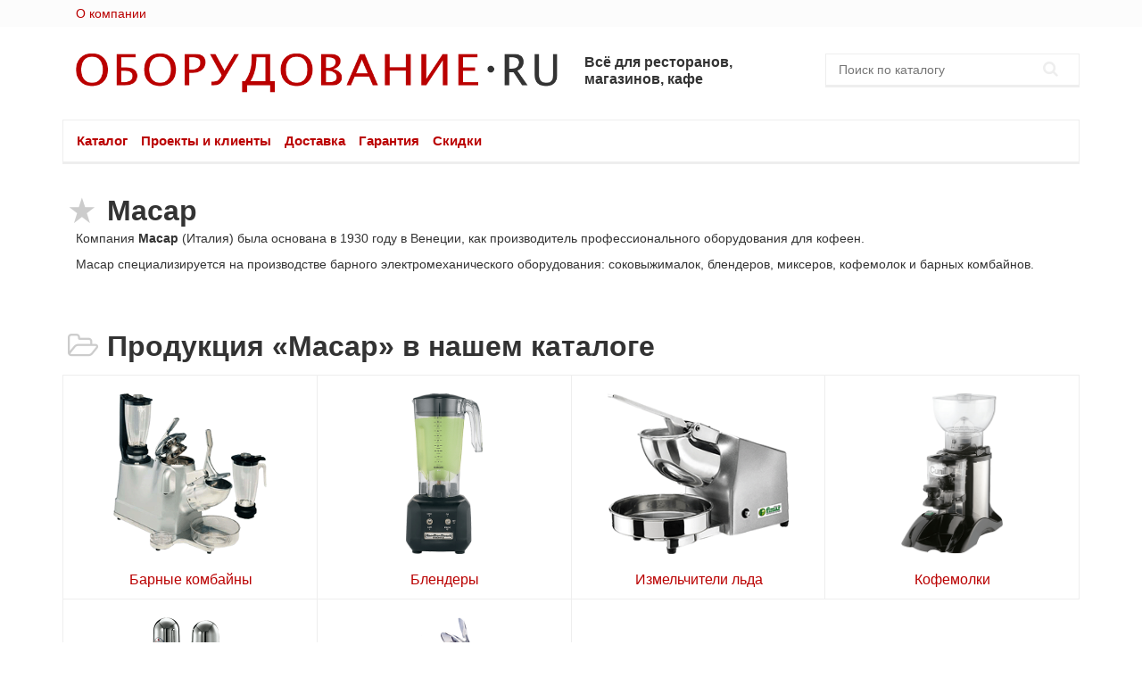

--- FILE ---
content_type: text/html; charset=UTF-8
request_url: https://oborudovanie.ru/postavshhiki/macap.html
body_size: 4541
content:
<!DOCTYPE html>
<html lang="en">
    <head>
        <base href="https://oborudovanie.ru/"></base>
        <title>Macap от Оборудование.ру</title>
        <meta name="keywords" content="">
        <meta name="description" content="Macap. Профессиональное оборудование для общепита (рестораны, столовые, магазины).">
        <meta name="viewport" content="width=device-width, initial-scale=1.0, maximum-scale=1.0, user-scalable=no">
        <link rel="stylesheet" href="https://oborudovanie.ru/assets/templates/css/vendor.css">
        <link rel="stylesheet" href="https://oborudovanie.ru/assets/templates/css/styles.css">
        <script type="text/javascript" src="https://oborudovanie.ru/assets/templates/js/modernizr.js"></script>
    </head>
    <body>
        <header>
          <div class="topnav">
            <div class="container">
              <div class="col-md-6 col-sm-6">
                <ul class="topnav__menu">
                  <li class="topnav__item"><a href="about.html">О компании</a></li>
                  <!-- <li class="topnav__item"><a href="projects/clients/">Клиенты</a></li> -->
                  <!-- <li class="topnav__item"><a href="contacts.html">Контакты</a></li> -->
                </ul>
              </div>
              <div class="col-md-3 col-sm-3 header-contacts">
                <!-- <div class="header-contacts__phone"><i class="icon-phone hidden-sm"></i><a href="tel:+74952227845">+7 495 222-7-333</a></div> -->
              </div>
             
            </div>
          </div>
          <div class="topheader">
            <div class="container">
              <div class="col-md-6">
                <div class="topheader__logo"><a href="/"><img src="https://oborudovanie.ru/assets/templates/img/logo.png" alt="Оборудование"></a></div>
              </div>
              <div class="col-md-3">
                <div class="topheader__slogan"><b>Всё для ресторанов, магазинов, кафе</b></div>
              </div>
              <div class="col-md-3">
                <div class="row">
                    <form class="search" action="search-result.html" method="get">
    <div class="search__wrapper">
      <input type="text" placeholder="Поиск по каталогу" class="search__input" name="search" id="search" value="">
      <button type="submit" class="search__button icon-search"></button>
    </div>
</form>
                </div>
              </div>
            </div>
          </div>
          <div class="bottomnav">
            <div class="container">
              <div class="mainmenu">
                  <ul id="topnav"  class="mainmenu__list"><li  class="mainmenu__item first"><a href="catalog/" title="Каталог" >Каталог</a></li><li  class="mainmenu__item"><a href="projects/" title="Проекты и клиенты" >Проекты и клиенты</a></li><li  class="mainmenu__item"><a href="service/" title="Доставка" >Доставка</a></li><li  class="mainmenu__item"><a href="guaranty.html" title="Гарантия" >Гарантия</a></li><li  class="mainmenu__item last"><a href="discounts.html" title="Скидки" >Скидки</a></li></ul>
              </div>
            </div>
          </div>
        </header>
<div class="section">
    <div class="container">
        <div class="col-md-12">
            <div class="row">
                <h1 class="section__header section__header_narrow"><i class="icon-star icon_big"></i>Macap</h1>
            </div>
            
        </div>
        <div class="section__content col-md-12">
            <p>Компания <strong>Macap</strong> (Италия) была основана в 1930 году в Венеции, как производитель профессионального оборудования для кофеен.</p>
<p>Macap специализируется на производстве барного электромеханического оборудования: соковыжималок, блендеров, миксеров, кофемолок и барных комбайнов.</p>
        </div>
    </div>
</div>
<div class="section section-narrow">
        <div class="container">
            <h3 class="section__header section__header_narrow"><i class="icon-folder icon_big"></i>Продукция «Macap» в нашем каталоге</h3>
        </div>
</div>
<div class="section section-categories">
    <div class="container">
        <div class="items items_categories text-center">
            








<div class="col-md-3 items__item">
    <a href="https://oborudovanie.ru/catalog/000038_barnoe-oborudovanie/000347_barnie-kombayni/?brand=MACAP" class="items__image">
        <img alt="Барные комбайны" src="/assets/images/catalog/223106.gif">
    </a>
    <div class="items__category">
        <a href="https://oborudovanie.ru/catalog/000038_barnoe-oborudovanie/000347_barnie-kombayni/">Барные комбайны</a>
    </div>
</div>




<div class="col-md-3 items__item">
    <a href="https://oborudovanie.ru/catalog/000038_barnoe-oborudovanie/000040_blenderi/?brand=MACAP" class="items__image">
        <img alt="Блендеры" src="/assets/images/catalog/220102.gif">
    </a>
    <div class="items__category">
        <a href="https://oborudovanie.ru/catalog/000038_barnoe-oborudovanie/000040_blenderi/">Блендеры</a>
    </div>
</div>




































<div class="col-md-3 items__item">
    <a href="https://oborudovanie.ru/catalog/000038_barnoe-oborudovanie/000244_izmelchiteli-lda/?brand=MACAP" class="items__image">
        <img alt="Измельчители льда" src="/assets/images/catalog/244223.gif">
    </a>
    <div class="items__category">
        <a href="https://oborudovanie.ru/catalog/000038_barnoe-oborudovanie/000244_izmelchiteli-lda/">Измельчители льда</a>
    </div>
</div>















<div class="col-md-3 items__item">
    <a href="https://oborudovanie.ru/catalog/000038_barnoe-oborudovanie/000057_kofemolki/?brand=MACAP" class="items__image">
        <img alt="Кофемолки" src="/assets/images/catalog/215154.gif">
    </a>
    <div class="items__category">
        <a href="https://oborudovanie.ru/catalog/000038_barnoe-oborudovanie/000057_kofemolki/">Кофемолки</a>
    </div>
</div>



















<div class="col-md-3 items__item">
    <a href="https://oborudovanie.ru/catalog/000038_barnoe-oborudovanie/000043_mikseri-dlya-molochnih-kokteley/?brand=MACAP" class="items__image">
        <img alt="Миксеры для молочных коктелей" src="/assets/images/catalog/245216.gif">
    </a>
    <div class="items__category">
        <a href="https://oborudovanie.ru/catalog/000038_barnoe-oborudovanie/000043_mikseri-dlya-molochnih-kokteley/">Миксеры для молочных коктелей</a>
    </div>
</div>






































<div class="col-md-3 items__item">
    <a href="https://oborudovanie.ru/catalog/000038_barnoe-oborudovanie/000045_sokovijimalki-dlya-tsitrusovih/?brand=MACAP" class="items__image">
        <img alt="Соковыжималки для цитрусовых" src="/assets/images/catalog/223111.gif">
    </a>
    <div class="items__category">
        <a href="https://oborudovanie.ru/catalog/000038_barnoe-oborudovanie/000045_sokovijimalki-dlya-tsitrusovih/">Соковыжималки для цитрусовых</a>
    </div>
</div>



































































        </div>
    </div>
</div>

<footer>
    <div class="container">
        <div class="col-md-8">
          <div class="row">
            <div class="col-md-6">
              <ul class="menu"><li class="menu__item first"><a href="catalog/269654_holodilnoe-oborudovanie/" >Холодильное оборудование</a></li><li class="menu__item"><a href="catalog/000084_teplovoe-oborudovanie/" >Тепловое оборудование</a></li><li class="menu__item"><a href="catalog/000002_torgovoe-oborudovanie/" >Торговое оборудование</a></li><li class="menu__item"><a href="catalog/000038_barnoe-oborudovanie/" >Барное оборудование</a></li><li class="menu__item"><a href="catalog/000073_elektromehanicheskoe-oborudovanie/" >Электромеханическое оборудование</a></li><li class="menu__item"><a href="catalog/000074_posudomoechnoe-oborudovanie/" >Посудомоечное оборудование</a></li><li class="menu__item"><a href="catalog/476807_barnie-stoyki---hicold-bar/" >Барные стойки - HICOLD BAR</a></li><li class="menu__item"><a href="catalog/006543_neytralnoe-oborudovanie/" >Нейтральное оборудование</a></li><li class="menu__item"><a href="catalog/888885_posuda-stolovaya-i-kuhonnaya-inventar/" >Посуда: столовая и кухонная, инвентарь</a></li><li class="menu__item"><a href="catalog/000046_linii-razdachi/" >Линии раздачи</a></li><li class="menu__item"><a href="catalog/000145_vesovoe-oborudovanie/" >Весовое оборудование</a></li><li class="menu__item"><a href="catalog/000003_upakovochnoe-oborudovanie/" >Упаковочное оборудование</a></li><li class="menu__item"><a href="catalog/000004_ventilyatsionnoe-oborudovanie/" >Вентиляционное оборудование</a></li><li class="menu__item last"><a href="catalog/000006_santehnicheskoe-i-gigenicheskoe-oborudovanie/" >Сантехническое и гигеническое оборудование</a></li></ul>
            </div>
            <div class="col-md-3">
              <ul class="menu"><li class="menu__item first"><a href="catalog/" >Каталог</a></li><li class="menu__item"><a href="projects/" >Проекты и клиенты</a></li><li class="menu__item"><a href="service/" >Доставка</a></li><li class="menu__item"><a href="guaranty.html" >Гарантия</a></li><li class="menu__item last"><a href="discounts.html" >Скидки</a></li></ul>
            </div>
            <div class="col-md-3">
              <ul class="menu">
                <li class="menu__item"><a href="about.html">О компании</a></li>
                <!-- <li class="menu__item"><a href="contacts.html">Контакты</a></li> -->
              </ul>
            </div>
          </div>
        </div>
        <div class="col-md-4">
          <div class="footer-contacts">
            <!-- <p>г.Москва, 3-я ул. Ямского поля, д.2 к.1<br>пн-пт 9:00 - 18:00<br>сб-вс — выходные</p>
            <p>+7 (495) 222-7-333<br>+7 (495) 913-59-45 (факс)<br>8 (800) 333-77-17 (бесплатно по России)</p>
            <p><a href="contacts.html">Схема проезда</a></p> -->
          </div>
        </div>
    </div>
    <div class="container">
        <div class="row">
            <div style="clear:both;font-size: 12px" class="text-right"><a href="http://novapromotions.ru" target="_blank" style="color: #ccc">Рекламное агентство «НОВА Промоушнз»</a></div>
        </div>
    </div>
</footer>
    
    <script type="text/javascript" src="https://oborudovanie.ru/assets/templates/js/vendor.js"></script>
    <script type="text/javascript" src="https://oborudovanie.ru/assets/templates/js/scripts.js"></script>
<div id="counter" style="display: none">
    <noindex>
        <!--LiveInternet counter--><script type="text/javascript"><!--
            document.write("<a href='http://www.liveinternet.ru/click' "+
                "target=_blank><img src='//counter.yadro.ru/hit?t45.1;r"+
                escape(document.referrer)+((typeof(screen)=="undefined")?"":
                ";s"+screen.width+"*"+screen.height+"*"+(screen.colorDepth?
                screen.colorDepth:screen.pixelDepth))+";u"+escape(document.URL)+
                ";h"+escape(document.title.substring(0,80))+";"+Math.random()+
                "' alt='' title='LiveInternet' "+
                "border='0' width='31' height='31'><\/a>")
            //--></script><!--/LiveInternet-->

<!-- Yandex.Metrika counter -->
<script type="text/javascript">
(function (d, w, c) {
    (w[c] = w[c] || []).push(function() {
        try {
            w.yaCounter6416695 = new Ya.Metrika({id:6416695,
                    webvisor:true,
                    clickmap:true,
                    trackLinks:true,
                    accurateTrackBounce:true});
        } catch(e) { }
    });

    var n = d.getElementsByTagName("script")[0],
        s = d.createElement("script"),
        f = function () { n.parentNode.insertBefore(s, n); };
    s.type = "text/javascript";
    s.async = true;
    s.src = (d.location.protocol == "https:" ? "https:" : "http:") + "//mc.yandex.ru/metrika/watch.js";

    if (w.opera == "[object Opera]") {
        d.addEventListener("DOMContentLoaded", f, false);
    } else { f(); }
})(document, window, "yandex_metrika_callbacks");
</script>
<noscript><div><img src="//mc.yandex.ru/watch/6416695" style="position:absolute; left:-9999px;" alt="" /></div></noscript>
<!-- /Yandex.Metrika counter -->

        <!-- Google Analytics -->
        <script type="text/javascript">
            var _gaq = _gaq || [];
            _gaq.push(["_setAccount", "UA-28444711-1"]);
            _gaq.push(["_addOrganic", "blogs.yandex.ru", "text"]);
            _gaq.push(["_addOrganic", "go.mail.ru", "q"]);
            _gaq.push(["_addOrganic", "gogo.ru", "q"]);
            _gaq.push(["_addOrganic", "nova.rambler.ru", "query"]);
            _gaq.push(["_addOrganic", "rambler.ru", "words"]);
            _gaq.push(["_addOrganic", "nigma.ru", "s"]);
            _gaq.push(["_addOrganic", "search.qip.ru", "query"]);
            _gaq.push(["_addOrganic", "webalta.ru", "q"]);
            _gaq.push(["_addOrganic", "aport.ru", "r"]);
            _gaq.push(["_addOrganic", "liveinternet.ru", "ask"]);
            _gaq.push(["_addOrganic", "gde.ru", "keywords"]);
            _gaq.push(["_addOrganic", "quintura.ru", "request"]);
            _gaq.push(["_addOrganic", "poisk.ru", "text"]);
            _gaq.push(["_addOrganic", "km.ru", "sq"]);
            _gaq.push(["_addOrganic", "bigmir.net", "q"]); 
            _gaq.push(["_addOrganic", "akavita.by", "z"]);
            _gaq.push(["_addOrganic", "tut.by", "query"]);
            _gaq.push(["_addOrganic", "all.by", "query"]); 
            _gaq.push(["_addOrganic", "i.ua", "q"]);
            _gaq.push(["_addOrganic", "meta.ua", "q"]);
            _gaq.push(["_addOrganic", "online.ua", "q"]);
            _gaq.push(["_addOrganic", "a.ua", "s"]);
            _gaq.push(["_addOrganic", "ukr.net", "search_query"]);
            _gaq.push(["_addOrganic", "search.com.ua", "q"]);
            _gaq.push(["_addOrganic", "search.ua", "query"]); 
            _gaq.push(["_addOrganic", "search.babylon.com", "q"]);
            _gaq.push(["_addOrganic", "icq.com", "q"]);
            _gaq.push(["_addOrganic", "search.winamp.com", "q"]); 
            _gaq.push(["_trackPageview"]);
            (function() {
                var ga = document.createElement("script");
                ga.type = "text/javascript";
                ga.async = true;
                ga.src = ("https:" == document.location.protocol ? "https://ssl" : "http://www") + ".google-analytics.com/ga.js";
                var s = document.getElementsByTagName("script")[0]; s.parentNode.insertBefore(ga, s);
            })();
        </script>
        <!-- /Google Analytics -->
    </noindex>
</div>

  </body>
</html>

--- FILE ---
content_type: application/javascript; charset=utf-8
request_url: https://oborudovanie.ru/assets/templates/js/scripts.js
body_size: 1037
content:
window.onload = function() {

    var mainTop = new Swiper('.slider-main', {
        loop: true,
        grabCursor: true
    });

    var brands_swiper = new Swiper('.slider-brands', {
        autoplay: 5000,
        slidesPerView: 6,
        slidesPerGroup: 6,
        spaceBetween: 0,
        preventClicks: false,
        pagination: '.slider-brands__pagination',
        paginationClickable: true,
        grabCursor: false
    });

    var swipes = [];
    $('.swiper-gallery').each(function(i, obj) {
        swipes[i] = new Swiper(obj, {
            autoplay: 3000,
            observer: true,
            observeParents: true,
            nextButton: $('.swiper-gallery:eq(' + i + ') .swiper-gallery__button_next') ,
            prevButton: $('.swiper-gallery:eq(' + i + ') .swiper-gallery__button_prev'),
            pagination: $('.swiper-gallery:eq(' + i + ') .swiper-gallery__pagination'),
            grabCursor: true,
            paginationClickable: true,
            // Disable preloading of all images
            preloadImages: false,
            // Enable lazy loading
            lazyLoading: true,
            loop: true,
            autoplayDisableOnInteraction: false
        });
        //swipes[i].startAutoPlay();
    });

    //$('.section-proektyi a[data-toggle="tab"]').on('shown.bs.tab', function (e) {
    //    for ( n = 0; n < swipes.length; n++){
    //        console.log(swipes[n]);
    //        swipes[n].stopAutoplay();
    //        swipes[n].startAutoplay();
    //        //swipes[n].removeAllSlides();
    //    }
        //var idx = $('.section-proektyi a[data-toggle="tab"]').index(this);
        //swipes[idx].startAutoplay();
        //swipes[idx].destroy(true);
        //console.log(swipes[idx]);
    //});

    var swipesthumbs = [];
    $('.swiper-gallery-thumbs').each(function(i, obj) {
        swipesthumbs[i] = new Swiper(obj, {
            autoplay: 5000,
            observer: true,
            observeParents: true,
            spaceBetween: 0,
            slidesPerView: 'auto',
            //slideToClickedSlide: true,
            scrollbar: $('.swiper-scrollbar', obj),
            scrollbarHide: false,
            grabCursor: true,
            hashnav: true,
            //loop: true,
            autoplayDisableOnInteraction: false
        });
    });

    //$(".swiper-gallery-thumbs a").click(function (e) {
    //    e.preventDefault();
    //    $(this).tab('show');
    //});

    var clients_swiper = new Swiper('.slider-clients__swiper', {
        autoplay: 4000,
        pagination: '.slider-clients____pagination',
        nextButton: '.slider-clients__button_next',
        prevButton: '.slider-clients__button_prev',
        slidesPerView: 4,
        slidesPerGroup: 4,
        slidesPerColumn: 2,
        paginationClickable: true,
        grabCursor: true,
        spaceBetween: 18
    });
    // Isotope Catalog
    var $container = $('.categories').isotope({
        itemSelector : '.categories__category'
    });

    //$(window).smartresize(function(){
    //    $container.isotope({
    //        columnWidth: '.col-md-4'
    //    });
    //});
};